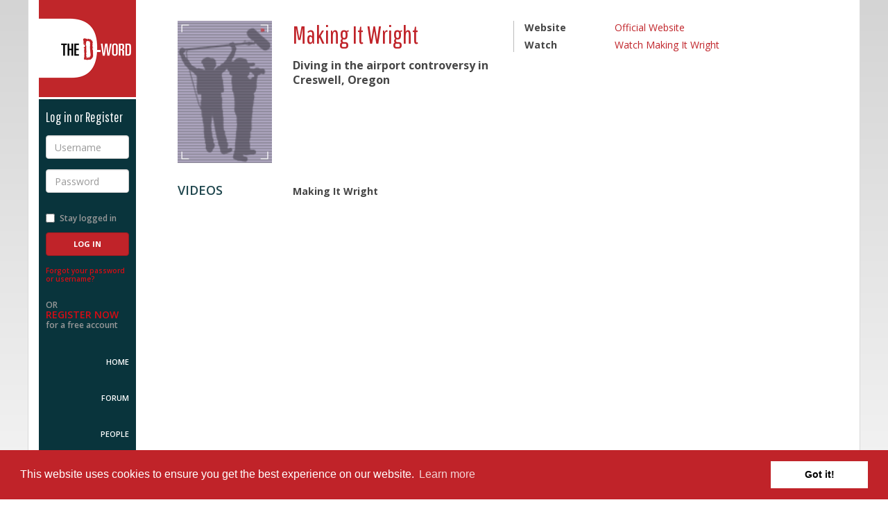

--- FILE ---
content_type: text/html; charset=utf-8
request_url: https://www.d-word.com/documentary/738-Making-It-Wright
body_size: 4153
content:
<!DOCTYPE html>
<html lang="en">
<head>
	<meta charset="utf-8">
	<meta http-equiv="X-UA-Compatible" content="IE=edge">
	<meta name="viewport" content="width=device-width, initial-scale=1.0, user-scalable=no">
	
	  <meta name="author" content="Hosted by Doug Block, Erica Ginsberg, Marjan Safinia, and Peter Gerard. Built by Peter Gerard https://www.pgerard.com with designs by Doug Fitzsimmons, otteragency.com">
	<meta name="description" content="Diving in the airport controversy in Creswell, Oregon" />
	<meta name="robots" content="index,follow" />
  
	<title>The D-Word: Making It Wright - documentary film</title>
	
  <link rel="stylesheet" media="screen" href="/assets/application-f615a7095e4a5f3f6ec28a81ddf6393429f8ee3a31ed6bbb97e102a61295cd48.css" />

  <link href="//maxcdn.bootstrapcdn.com/font-awesome/4.2.0/css/font-awesome.min.css" rel="stylesheet">
	<link href="//fonts.googleapis.com/css?family=Open+Sans:400italic,600italic,700italic,800italic,400,600,700,800|Pathway+Gothic+One" rel="stylesheet" type="text/css">
  
	<link rel="stylesheet" media="screen" href="/stylesheets/jquery-ui.min.css" />
  
	
  <script src="/assets/modernizr.dev.2.8.3-5a1cfa71016a019e8737896c1d175e712473a399c98a6ec2390efd3b2f498e6b.js"></script>
	
	<link rel="icon" href="/images/icons/favicon-multi.ico" sizes="16x16 32x32 96x96 128x128" type="image/x-icon">
	
	<link rel="icon" sizes="192x192" href="/images/icons/touch-icon-192.png">

	<link rel="apple-touch-icon" sizes="180x180" href="/images/icons/apple-touch-icon-180.png">
	<link rel="apple-touch-icon" sizes="152x152" href="/images/icons/apple-touch-icon-152.png">
	<link rel="apple-touch-icon" sizes="120x120" href="/images/icons/apple-touch-icon-120.png">
	<link rel="apple-touch-icon" sizes="72x72" href="/images/icons/apple-touch-icon-72.png">
	<link rel="apple-touch-icon" sizes="57x57" href="/images/icons/apple-touch-icon-57.png">
		
	<link rel="image_src" href="https://www.d-word.com/images/icons/d-wordlogo-square1024.png" />
  <meta property="og:image" content="https://www.d-word.com/images/icons/d-wordlogo-square1024.png" />
  
	
  	<link rel="stylesheet" media="screen" href="/assets/cookieconsent.min-100d127231334799834b7d49bcd423bee092fe0c6cd542fa772143b3e5654a2d.css" />

  <meta name="csrf-param" content="authenticity_token" />
<meta name="csrf-token" content="V4EEhLLGsXz02mVckcZG9bXo1XuMxQtp+IkT4QoYGyEEt/mDtrIvqskIrj4YyYwky7VtT0mAjdQFGzFIrFq5Pw==" />
  
		
		<script async src="https://www.googletagmanager.com/gtag/js?id=G-S20FFZMT92"></script>
		<script>
		  window.dataLayer = window.dataLayer || [];
		  function gtag(){dataLayer.push(arguments);}
		  gtag('js', new Date());
			
      gtag('set', 'user_properties', { 'user_status': 'logged_out' });
			gtag('config', 'G-S20FFZMT92' );
		</script>
  <script>
    
  </script>
</head>
<body class="loggedout " >
<div class="row-offcanvas">
	
	<div class="navbar navbar-fixed-top navbar-default hidden-md hidden-lg">
		<div class="container">
			<div class="navbar-header">
				<button id="toggle" type="button" class="toggle navbar-toggle">
					<span class="sr-only">Toggle navigation</span>
					<span class="fa fa-bars"></span>
				</button>
				<div class="navbar-brand">
					<a href="javascript:void(0);" class="logo">The D-Word</a>
				</div>
				<ul class="nav navbar-nav navbar-right">
					<li>
						<a href="/sign_in">Log in</a>
					</li>
					<li>
						<a href="/users/register">Sign up</a>
					</li>
				</ul>
			</div>
		</div>
	</div>

	<div class="container page-container">
		<div class="row">
			<div class="sidebar-offcanvas col-xs-12 col-md-2">
				<div class="sidebar">
					<div class="sidebar-content">
					
					
<div class="sidebar-brand">
	<a href="/" class="logo">The D-Word</a>
</div>

	<div class="loginbox reverse">
			<h4>Log in or Register</h4>
	    <form role="form" id="login" class="new_user_session" action="/user_sessions" accept-charset="UTF-8" method="post"><input name="utf8" type="hidden" value="&#x2713;" /><input type="hidden" name="_method" value="create" /><input type="hidden" name="authenticity_token" value="ZfgOYQbxApPx4jbHB+jNH4ipLNtd2J9CAqvjAkTYxaA2zvNmAoWcRcww/aWO5wfO9vSU75idGf//OcGr4ppnvg==" />
			<div class="form-group">
				<label for="username" class="sr-only">Username</label>
				<input type="text" class="form-control" name="user_session[email]" id="username" placeholder="Username" required>
			</div>
			<div class="form-group">
				<label for="password" class="sr-only">Password</label>
				<input type="password" class="form-control" name="user_session[password]" id="password" placeholder="Password" required>
			</div>
			<div class="form-group row">
				<div class="checkbox col-xs-6 col-sm-12">
					<label for="stay-logged">
						<input type="checkbox" name="user_session[remember_me]" value="1" id="stay-logged"> Stay logged in
					</label>
				</div>
				<div class="col-xs-6 col-sm-12">
	        <input type="submit" name="commit" value="Log In" class="btn btn-primary" />
				</div>
			</div>
</form>		<p class="forgot-password">
			<a href="/password_resets/new" rel="nofollow">Forgot your password or username?</a>
		</p>
		<p class="register-now">
			OR <br>
			<a href="/users/register">Register Now</a><br>
			for a free account
		</p>
	</div>

					
	<nav role="navigation">
		<ul>
			<li class="home "><a href="/">Home</a></li>
	    <li class="topics "><a href="/topics">Forum</a></li>
			<li class="people "><a href="/people">People</a></li>
			<li class="films active"><a href="/watch">Films</a></li>
			<li class="about "><a href="/pages/About">About Us</a></li>
			<li class="help "><a href="/pages/help" rel="nofollow">Help</a></li>	
        <li class="donate"><a href="/pages/donate">Donate</a></li>	
		</ul>
	</nav>	

<div class="socialmedia">
	<ul>
		<li><a href="https://www.facebook.com/dwordcom" target="_blank"><i class="fa fa-facebook-square fa-3x"></i></a></li>
		<li><a href="https://twitter.com/dwordcom" target="_blank"><i class="fa fa-twitter-square fa-3x"></i></a></li>
	</ul>
</div>

					</div>
				</div>	  			
			</div>
			
			<div class="content col-xs-12 col-md-10" role="main" >
	
				
  
  	    <div class="alerts">
		
  
    
          
    
      	</div> 
	
	      <div class="profile membername h-card">



	<section id="member-summary" class="member-summary">
		<div class="row">
			<div class="member-photo col-xs-4 col-md-2">
					<img class="u-photo poster" src="/images/dword_avatar_film.gif" alt="Dword avatar film" />
			</div>
			<div class="member-stats col-xs-7 col-md-4">
				<h1 class="name p-name">Making It Wright</h1>
        <div class="location">
          
        </div>
				<div class="level p-label pro">Diving in the airport controversy in Creswell, Oregon</div>
        
				
				
			</div>
      

      
			<div class="member-details col-xs-8 col-xs-2-offset col-md-5">
				<dl class="dl-horizontal">
					<dt>Website</dt>
						<dd class="username"><a target="_blank" class="external_url" href="http://www.paulbrightstudios.com">Official Website</a></dd>
          
					<dt>Watch</dt>
						<dd class="website u-url">
							<ul>                
          			<li><a target="_blank" class="download" title="Watch Making It Wright online" href="https://youtu.be/Dj9BkRMt2cE">Watch Making It Wright</a></li>
                
							</ul>
						</dd>			
          
				</dl>
			</div>
		</div>		
	</section>	


  <section id="skills" class="skills">
		<div class="row">
			<div class="col-md-2">
				<div class="item-description">
					<h3>Videos</h3>
				</div>
			</div>
			<div class="col-md-10">
        <strong id="video_caption">Making It Wright</strong>
        <div id="video_player" class="embed-responsive embed-responsive-16by9">
          <iframe class="embed-responsive-item" width="612" height="344" src="https://www.youtube.com/embed/Dj9BkRMt2cE?feature=oembed" frameborder="0" allowfullscreen></iframe>
        </div>
        <ul>
    			  <li><a onclick="$(&#39;#video_player&#39;).html(&#39;&lt;iframe class=\&quot;embed-responsive-item\&quot; width=\&quot;612\&quot; height=\&quot;344\&quot; src=\&quot;http://www.youtube.com/embed/Dj9BkRMt2cE?feature=oembed\&quot; frameborder=\&quot;0\&quot; allowfullscreen&gt;&lt;\/iframe&gt;&#39;);$(&#39;#video_caption&#39;).html(&#39;Making It Wright&#39;); return false" class="video" href="/documentary/738-Making-It-Wright/videos/416-Making-It-Wright">Making It Wright</a></li>
        </ul>
			</div>
		</div>
	</section> <!--/videos-->

  <section id="overview" class="skills">
		<div class="row">
			<div class="col-md-2">
				<div class="item-description">
					<h3>Overview</h3>
				</div>
			</div>
			<div class="col-md-10">
				<dl class="item-details dl-horizontal">
					<dt>Genre</dt>
						<dd >
              Investigation and Politics
          </dd>
					<dt>Synopsis</dt>
						<dd ><p>Did the airport manager intentionally try to shut down airport businesses for personal reasons?</p></dd>
					<dt>Stage</dt>
						<dd >
              finished 
          </dd>
					<dt>Running time</dt>
						<dd >
              10 minutes
            </dd>
				</dl>	
			</div>
		</div>
	</section> <!--/overview-->


  <section id="credits" class="skills">
		<div class="row">
			<div class="col-md-2">
				<div class="item-description">
					<h3>Credits</h3>
				</div>
			</div>
			<div class="col-md-10">
        <ul>
	      	  <li class="">
	      			<a href="/people/paulbright">Paul Bright</a>
	      		  <span class="credit">... <em>Filmmaker (Producer/Director/Editor)</em></span>
	          </li>
				
        </ul>
				
			</div>
		</div>
	</section> <!--/credits-->
  
  
  
  <section id="production" class="skills">
		<div class="row">
			<div class="col-md-2">
				<div class="item-description">
					<h3>Production Details</h3>
				</div>
			</div>
			<div class="col-md-10">
				<dl class="item-details dl-horizontal">
        	
                <dt>Prod. Co.</dt> 
                  <dd >Paul Bright Films</dd>

        	
                <dt>Country</dt> 
                  <dd >United States</dd>

        	
                <dt>Years of Production</dt> 
                  <dd >2014</dd>

        	
                <dt>Locations</dt> 
                  <dd >Creswell, Oregon</dd>

				</dl>	
			</div>
		</div>
	</section> <!--/Production Details-->

  <section id="distribution" class="skills">
		<div class="row">
			<div class="col-md-2">
				<div class="item-description">
					<h3>Distribution Details</h3>
				</div>
			</div>
			<div class="col-md-10">
				<dl class="item-details dl-horizontal">
        	
                <dt>Release year</dt> 
                  <dd >2014</dd>

        	
                <dt>Distribution</dt> 
                  <dd >Put out on social media for immediate viewing.</dd>

        	
                <dt>Language</dt> 
                  <dd >English</dd>

				</dl>	
			</div>
		</div>
	</section> <!--/Distribution Details-->
  

<br/>

<a class="film" href="/documentary">Browse documentary films on The D-Word</a>

	

		</div> 
	</div> 
	</div> 
</div> 


<footer class="footer-main reverse">
	<div class="container">
		<div class="row">
			<div class="col-xs-12 col-md-10 col-md-offset-2">
				<div class="footer-info">				
					<div class="square">&nbsp;</div>
            <p>The D-Word is &copy; 1999-2026 <a href="/pages/About">The D-Word LLC</a>. All rights reserved. &nbsp;&nbsp;&bull;&nbsp;&nbsp;   </p>				
				</div>
			</div>
		</div>
	</div>
</footer>
  
	<script src="/assets/application-cdcd9be72d6310ece9aa39050f3241ef63a823bbcc31cf1b6419405b9d4f87cd.js"></script>
  <script src="/assets/jquery-ui.min-bc24c90d65d964d413e6b88fcb67c7d6a0f0e585b4802dacebdeea166a0f4bd1.js"></script>
  	
	  <script src="https://maxcdn.bootstrapcdn.com/bootstrap/3.3.1/js/bootstrap.min.js"></script>
	
  <script src="/assets/ie10-viewport-bug-workaround-min-c04d6ecffb956665b9aa925e54b591ba64c5a35ca9cb3e0f60f6b091b4d5f35b.js"></script>


  	<script src="/assets/cookieconsent.min-65939ceee6c9ec7d8a1c29c3aaad95c231fbfaf750fed2841ed3f952fb18e104.js"></script>
  	<script>
  		$(document).ready(function() {
  		  window.cookieconsent.initialise({
  		    container: $("div[role=main]"),
  		    palette:{
  		      popup: {background: "#c02329"},
  		      button: {background: "#fff"},
  		    },
  		    //revokable:true,
  		    onStatusChange: function(status) {
  		      console.log(this.hasConsented() ?
  		        'enable cookies' : 'disable cookies');
  		    },
  		    law: {
  					countryCode: null,
  		      regionalLaw: false,
  		    },
  		    location: false  		  });
  		});
  	</script>


	
<script defer src="https://static.cloudflareinsights.com/beacon.min.js/vcd15cbe7772f49c399c6a5babf22c1241717689176015" integrity="sha512-ZpsOmlRQV6y907TI0dKBHq9Md29nnaEIPlkf84rnaERnq6zvWvPUqr2ft8M1aS28oN72PdrCzSjY4U6VaAw1EQ==" data-cf-beacon='{"version":"2024.11.0","token":"b57f870ab5514390bd5bf6b45ef7ba17","r":1,"server_timing":{"name":{"cfCacheStatus":true,"cfEdge":true,"cfExtPri":true,"cfL4":true,"cfOrigin":true,"cfSpeedBrain":true},"location_startswith":null}}' crossorigin="anonymous"></script>
</body>
</html>